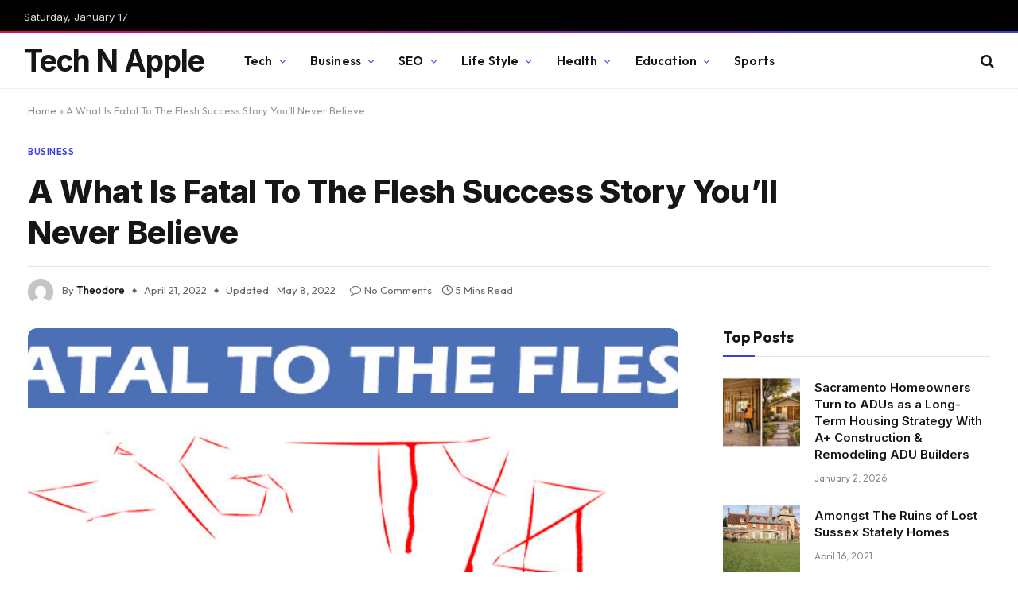

--- FILE ---
content_type: text/html; charset=utf-8
request_url: https://www.google.com/recaptcha/api2/aframe
body_size: 265
content:
<!DOCTYPE HTML><html><head><meta http-equiv="content-type" content="text/html; charset=UTF-8"></head><body><script nonce="jniWsZkXpI7-1X4sxaacoQ">/** Anti-fraud and anti-abuse applications only. See google.com/recaptcha */ try{var clients={'sodar':'https://pagead2.googlesyndication.com/pagead/sodar?'};window.addEventListener("message",function(a){try{if(a.source===window.parent){var b=JSON.parse(a.data);var c=clients[b['id']];if(c){var d=document.createElement('img');d.src=c+b['params']+'&rc='+(localStorage.getItem("rc::a")?sessionStorage.getItem("rc::b"):"");window.document.body.appendChild(d);sessionStorage.setItem("rc::e",parseInt(sessionStorage.getItem("rc::e")||0)+1);localStorage.setItem("rc::h",'1768619321294');}}}catch(b){}});window.parent.postMessage("_grecaptcha_ready", "*");}catch(b){}</script></body></html>